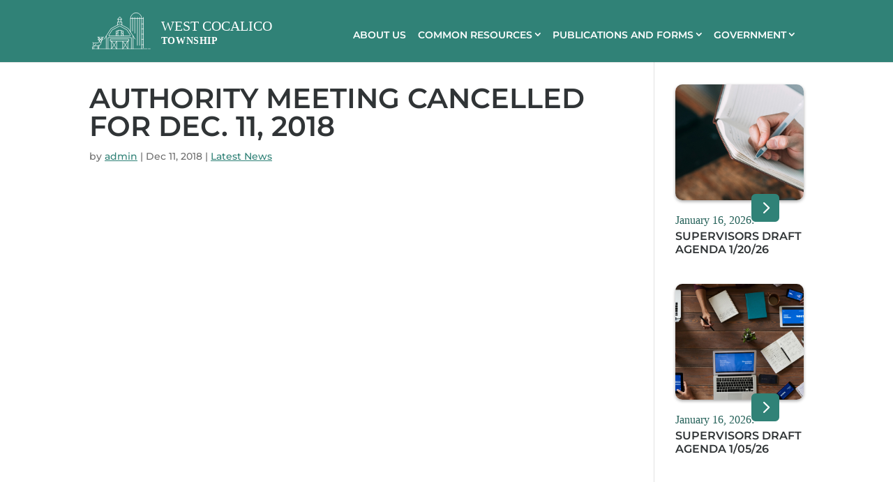

--- FILE ---
content_type: image/svg+xml
request_url: https://westcocalicotownship.com/wp-content/uploads/2022/01/footer_logo.svg
body_size: 1628
content:
<svg xmlns="http://www.w3.org/2000/svg" width="264.375" height="52.307" viewBox="0 0 264.375 52.307">
  <g id="Group_32" data-name="Group 32" transform="translate(-79.625 -2210.39)">
    <g id="Group_30" data-name="Group 30" transform="translate(178 2215.529)">
      <text id="West_Cocalico" data-name="West Cocalico" transform="translate(0 20.471)" fill="#4fc9b2" font-size="20" font-family="Lora-Regular, Lora"><tspan x="0" y="0">WEST COCALICO</tspan></text>
      <text id="Township" transform="translate(0 39.471)" fill="#fff" font-size="14" font-family="Montserrat-SemiBold, Montserrat" font-weight="600" letter-spacing="0.045em"><tspan x="0" y="0">TOWNSHIP</tspan></text>
    </g>
    <g id="Group_31" data-name="Group 31" transform="translate(80 2210.765)">
      <path id="Path_4" data-name="Path 4" d="M149.058,147.974l9.636-14.809,11.767-6.58a1.361,1.361,0,0,1,1.32,0l11.612,6.382,9.737,15.012" transform="translate(-132.064 -110.552)" fill="none" stroke="#fff" stroke-linecap="round" stroke-linejoin="round" stroke-width="0.75"/>
      <path id="Path_5" data-name="Path 5" d="M232.077,118.726v-4.252h6.265v4.252" transform="translate(-196.091 -101.345)" fill="none" stroke="#fff" stroke-linecap="round" stroke-linejoin="round" stroke-width="0.75"/>
      <line id="Line_1" data-name="Line 1" y2="3.702" transform="translate(37.129 9.426)" fill="none" stroke="#fff" stroke-linecap="round" stroke-linejoin="round" stroke-width="0.75"/>
      <path id="Path_6" data-name="Path 6" d="M238.037,86.493h-5.961l3.044-3.5Z" transform="translate(-196.091 -77.066)" fill="none" stroke="#fff" stroke-linecap="round" stroke-linejoin="round" stroke-width="0.75"/>
      <line id="Line_2" data-name="Line 2" y2="3.702" transform="translate(40.831 9.426)" fill="none" stroke="#fff" stroke-linecap="round" stroke-linejoin="round" stroke-width="0.75"/>
      <line id="Line_3" data-name="Line 3" y2="18.493" transform="translate(19.886 32.977)" fill="none" stroke="#fff" stroke-linecap="round" stroke-linejoin="round" stroke-width="0.75"/>
      <line id="Line_4" data-name="Line 4" y2="18.493" transform="translate(58.184 32.977)" fill="none" stroke="#fff" stroke-linecap="round" stroke-linejoin="round" stroke-width="0.75"/>
      <path id="Path_7" data-name="Path 7" d="M172.336,227.875V211.8h33.473v16.077" transform="translate(-150.017 -176.405)" fill="none" stroke="#fff" stroke-linecap="round" stroke-linejoin="round" stroke-width="0.75"/>
      <path id="Path_8" data-name="Path 8" d="M178.216,153.582h29.566a.708.708,0,0,0,.594-1.094l-4.868-7.5-9.915-5.423a1,1,0,0,0-.945-.01l-10.238,5.331-4.793,7.605A.708.708,0,0,0,178.216,153.582Z" transform="translate(-154.004 -120.605)" fill="none" stroke="#fff" stroke-linecap="round" stroke-linejoin="round" stroke-width="0.75"/>
      <rect id="Rectangle_3" data-name="Rectangle 3" width="26.068" height="2.992" transform="translate(26.022 37.422)" fill="none" stroke="#fff" stroke-linecap="round" stroke-linejoin="round" stroke-width="0.75"/>
      <path id="Path_9" data-name="Path 9" d="M201.739,244.8V233.745L194.284,244.8V233.745Z" transform="translate(-166.944 -193.331)" fill="none" stroke="#fff" stroke-linecap="round" stroke-linejoin="round" stroke-width="0.75"/>
      <path id="Path_10" data-name="Path 10" d="M264.339,244.8V233.745l7.408,11.056V233.745Z" transform="translate(-220.973 -193.331)" fill="none" stroke="#fff" stroke-linecap="round" stroke-linejoin="round" stroke-width="0.75"/>
      <path id="Path_11" data-name="Path 11" d="M234.411,174.16v-8.032h5.021v8.032" transform="translate(-197.891 -141.183)" fill="none" stroke="#fff" stroke-linecap="round" stroke-linejoin="round" stroke-width="0.75"/>
      <path id="Path_12" data-name="Path 12" d="M223.548,177.41v-7.068h2.485" transform="translate(-189.513 -144.432)" fill="none" stroke="#fff" stroke-linecap="round" stroke-linejoin="round" stroke-width="0.75"/>
      <path id="Path_13" data-name="Path 13" d="M258.843,177.41v-7.068h-2.485" transform="translate(-214.817 -144.432)" fill="none" stroke="#fff" stroke-linecap="round" stroke-linejoin="round" stroke-width="0.75"/>
      <line id="Line_5" data-name="Line 5" y1="3.043" x2="2.485" transform="translate(34.035 27.836)" fill="none" stroke="#fff" stroke-linecap="round" stroke-linejoin="round" stroke-width="0.75"/>
      <line id="Line_6" data-name="Line 6" x1="2.485" y1="3.043" transform="translate(41.541 27.836)" fill="none" stroke="#fff" stroke-linecap="round" stroke-linejoin="round" stroke-width="0.75"/>
      <path id="Path_14" data-name="Path 14" d="M312.949,111.44V92.194h16.064v43.439" transform="translate(-258.462 -84.162)" fill="none" stroke="#fff" stroke-linecap="round" stroke-linejoin="round" stroke-width="0.75"/>
      <path id="Path_15" data-name="Path 15" d="M312.949,65.117a8.032,8.032,0,1,1,16.064,0h2.13" transform="translate(-258.462 -57.085)" fill="none" stroke="#fff" stroke-linecap="round" stroke-linejoin="round" stroke-width="0.75"/>
      <line id="Line_7" data-name="Line 7" y2="19.323" transform="translate(57.542 6.586)" fill="none" stroke="#fff" stroke-linecap="round" stroke-linejoin="round" stroke-width="0.75"/>
      <line id="Line_8" data-name="Line 8" y2="22.375" transform="translate(60.737 6.586)" fill="none" stroke="#fff" stroke-linecap="round" stroke-linejoin="round" stroke-width="0.75"/>
      <line id="Line_9" data-name="Line 9" y2="39.711" transform="translate(64.389 6.586)" fill="none" stroke="#fff" stroke-linecap="round" stroke-linejoin="round" stroke-width="0.75"/>
      <line id="Line_10" data-name="Line 10" y2="39.711" transform="translate(67.584 6.586)" fill="none" stroke="#fff" stroke-linecap="round" stroke-linejoin="round" stroke-width="0.75"/>
      <line id="Line_11" data-name="Line 11" y2="43.439" transform="translate(72.985 6.586)" fill="none" stroke="#fff" stroke-linecap="round" stroke-linejoin="round" stroke-width="0.75"/>
      <line id="Line_12" data-name="Line 12" x1="2.13" transform="translate(70.551 15.86)" fill="none" stroke="#fff" stroke-linecap="round" stroke-linejoin="round" stroke-width="0.75"/>
      <line id="Line_13" data-name="Line 13" x1="2.434" transform="translate(70.551 22.942)" fill="none" stroke="#fff" stroke-linecap="round" stroke-linejoin="round" stroke-width="0.75"/>
      <line id="Line_14" data-name="Line 14" x1="2.434" transform="translate(70.551 30.398)" fill="none" stroke="#fff" stroke-linecap="round" stroke-linejoin="round" stroke-width="0.75"/>
      <line id="Line_15" data-name="Line 15" x1="2.434" transform="translate(70.551 37.777)" fill="none" stroke="#fff" stroke-linecap="round" stroke-linejoin="round" stroke-width="0.75"/>
      <line id="Line_16" data-name="Line 16" x1="2.434" transform="translate(70.551 45.384)" fill="none" stroke="#fff" stroke-linecap="round" stroke-linejoin="round" stroke-width="0.75"/>
      <g id="Group_8" data-name="Group 8" transform="translate(0.122 34.48)">
        <path id="Path_16" data-name="Path 16" d="M85.3,233.191s-.634,3.326-3.4,2.88-4.843-.167-5.123.67c-.254.762-.634,2.114-.029,2.924a.475.475,0,0,1-.025.583,5.2,5.2,0,0,1-1.417,1.134v2.992" transform="translate(-75.307 -227.384)" fill="none" stroke="#fff" stroke-linecap="round" stroke-linejoin="round" stroke-width="0.75"/>
        <path id="Path_17" data-name="Path 17" d="M85.6,252.257a1.335,1.335,0,0,1-.735,1.522,3.148,3.148,0,0,0-1.369.964,2.447,2.447,0,0,1-1.09,1.674l.735,2.663" transform="translate(-80.779 -242.088)" fill="none" stroke="#fff" stroke-linecap="round" stroke-linejoin="round" stroke-width="0.75"/>
        <path id="Path_18" data-name="Path 18" d="M92.265,266l-.33-4.768s-.583.66-4.767.431" transform="translate(-84.455 -249.012)" fill="none" stroke="#fff" stroke-linecap="round" stroke-linejoin="round" stroke-width="0.75"/>
        <path id="Path_19" data-name="Path 19" d="M116.681,234.627a14.7,14.7,0,0,0-.579,3.272c0,.535-.2,2.46-3.55,2.815" transform="translate(-104.032 -228.491)" fill="none" stroke="#fff" stroke-linecap="round" stroke-linejoin="round" stroke-width="0.75"/>
        <line id="Line_17" data-name="Line 17" y1="4.91" x2="0.648" transform="translate(8.749 12.08)" fill="none" stroke="#fff" stroke-linecap="round" stroke-linejoin="round" stroke-width="0.75"/>
        <path id="Path_20" data-name="Path 20" d="M77.621,241.656a1.162,1.162,0,0,0,1.185,1.273" transform="translate(-77.088 -233.912)" fill="none" stroke="#fff" stroke-linecap="round" stroke-linejoin="round" stroke-width="0.75"/>
        <path id="Path_21" data-name="Path 21" d="M120.145,223.912s-1.775-.253-1.648,1.166.406,2.967,1.547,2.967c.936,0,1.36-2.15,1.482-2.923a.971.971,0,0,0-.186-.76A1.362,1.362,0,0,0,120.145,223.912Z" transform="translate(-108.612 -220.214)" fill="none" stroke="#fff" stroke-linecap="round" stroke-linejoin="round" stroke-width="0.75"/>
        <path id="Path_22" data-name="Path 22" d="M131.931,222.8a1.654,1.654,0,0,1,1.877-1.547S133.63,223.589,131.931,222.8Z" transform="translate(-118.977 -218.167)" fill="none" stroke="#fff" stroke-linecap="round" stroke-linejoin="round" stroke-width="0.75"/>
        <path id="Path_23" data-name="Path 23" d="M112.165,222.8a1.655,1.655,0,0,0-1.877-1.547S110.466,223.589,112.165,222.8Z" transform="translate(-102.285 -218.167)" fill="none" stroke="#fff" stroke-linecap="round" stroke-linejoin="round" stroke-width="0.75"/>
        <path id="Path_24" data-name="Path 24" d="M120.295,207.807s-.617,3.7,1.162,3.7,1.17-3.7,1.17-3.7" transform="translate(-109.923 -207.807)" fill="none" stroke="#fff" stroke-linecap="round" stroke-linejoin="round" stroke-width="0.75"/>
        <path id="Path_25" data-name="Path 25" d="M134.609,207.807a2.611,2.611,0,0,1-2.79,2.282s1.877.076,1.522-2.282" transform="translate(-118.891 -207.807)" fill="none" stroke="#fff" stroke-linecap="round" stroke-linejoin="round" stroke-width="0.75"/>
        <path id="Path_26" data-name="Path 26" d="M108.291,207.807a2.611,2.611,0,0,0,2.79,2.282s-1.877.076-1.522-2.282" transform="translate(-100.745 -207.807)" fill="none" stroke="#fff" stroke-linecap="round" stroke-linejoin="round" stroke-width="0.75"/>
      </g>
      <line id="Line_18" data-name="Line 18" x2="2.707" transform="translate(0 51.47)" fill="none" stroke="#fff" stroke-linecap="round" stroke-linejoin="round" stroke-width="0.75"/>
      <line id="Line_19" data-name="Line 19" x2="74.042" transform="translate(4.319 51.47)" fill="none" stroke="#fff" stroke-linecap="round" stroke-linejoin="round" stroke-width="0.75"/>
      <line id="Line_20" data-name="Line 20" x2="2.84" transform="translate(79.984 51.47)" fill="none" stroke="#fff" stroke-linecap="round" stroke-linejoin="round" stroke-width="0.75"/>
    </g>
  </g>
</svg>


--- FILE ---
content_type: text/javascript
request_url: https://westcocalicotownship.com/wp-content/themes/Divi-child/js/scripts.js?ver=1762442085
body_size: 810
content:
jQuery.noConflict();
jQuery(document).ready(function( $ ) {
		
	//ADA skip link
	$(".skip-link").on( 'keyup', function(e){
		$("#main-content").attr("tabindex", "0");
		setTimeout(function() {
			if(e.which === 13) {
					e.preventDefault();
					$("#main-content").focus();
			}else{}
		}, 200);

	});


//shorten alt (fix!, not looping right)
// var $shortenAlt = $(".shortenAlt");
// 	$shortenAlt.each(function(){
// 		$longAlt = $(this).find('img').attr("alt");
// 		console.log($longAlt);
// 		var $shortAlt = $longAlt.replace(/\w+[.!?]?$/, '');
// 		$(".shortenAlt img").attr("alt", $shortAlt);
// 	});


//ADA DIVI fix - change mobile IDS to remove duplicate ID error
	var $mobileMenuLis = $("#mobile_menu li");
	console.log($mobileMenuLis);
	$mobileMenuLis.each(function(){
		var $thisId = $(this).attr("id");
		console.log($thisId);
		$(this).attr("id", "m-" + $thisId);
	});

$("body>#fb-root").attr("id", "fb-root-1");

	//ada make blurbs tabindex=0
	// $(".footer-blurb.et_clickable").attr("tabindex", "0").attr("role", "button");
	// target blurbs, team members, module lins

	var $srSkip = $(".sr-skip");
	$srSkip.each(function(){
		$(this).attr("aria-hidden", "true");
	});

//ada module links accessibility fixes
	var $clickable = $(".et_clickable");
	$clickable.each(function(){
		$(this).attr("role", "button").attr("tabindex", "0");
	});

//ada simulate click event when user presses enter (since there is no inline <a>)
	$clickable.keypress(function (e) {
		var key = e.which;
		if(key == 13){
			$(this).click();
			return false;  
		}});   

	//ada add 'button=role' to .top-level header links
	var $topLink = $("#top-menu>li").children('a[href^="#"]');
	$topLink.each(function(){
		$(this).attr("role", "button").attr("aria-haspopup", "true");
	});

	// ada keyboard menu nav 
	var $menuLink = $("#top-menu").children("li").children("a");

	$menuLink.keyup(function(){
		var $thisFocus = $(this);
		$thisFocus.next('.sub-menu').addClass("tab-visible");
		console.log('sub-menu???');

		$('ul.tab-visible').children("li:last-child").children("a").blur(function() {
			$("ul.tab-visible").removeClass("tab-visible");
		});

	});

//footer menu, add menu role
	var $widgetMenu = $("ul.menu");
	$widgetMenu.each(function(){
		$(this).attr("role", "menu");
	});


	//ada make team member module tabindex=0

	//ada opens in new tab 
	var $externalTabLink = $("a[target='_blank']");
	$externalTabLink.each(function(){
		$(this).attr("aria-label", $(this).text() + " (opens in new tab)")
	});


	//ada menu toggle aria attributes
	$(".menu-item-has-children>a").attr("aria-expanded", "false");
	$(".menu-item-has-children>a").on({
			mouseenter:function (){
				$(this).attr("aria-expanded", "true");
			},
			mouseleave:function (){
				$(this).attr("aria-expanded", "false");
			}
	});

});